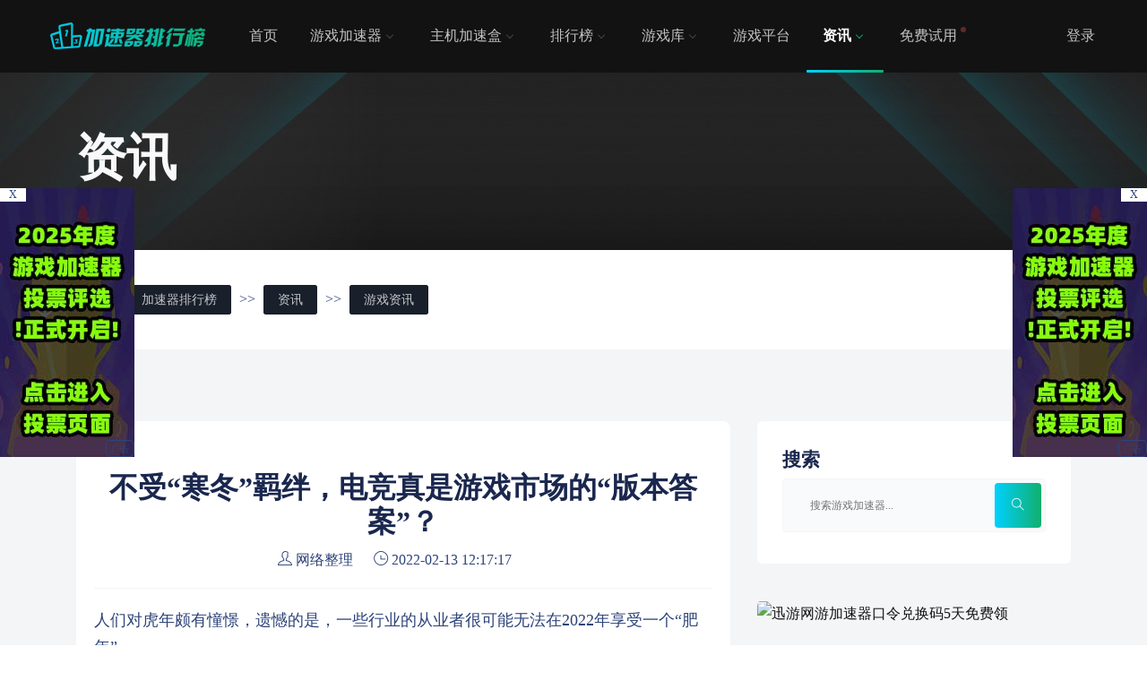

--- FILE ---
content_type: text/html; charset=utf-8
request_url: https://www.kayuwang.com/yxzx/296.html
body_size: 19794
content:
<!DOCTYPE html>
<html lang="zh-CN">
 <head>
  <meta charset="utf-8">
  <meta name="viewport" content="width=device-width,initial-scale=1.0,maximum-scale=1.0,user-scalable=0"/>
  <meta name="applicable-device" content="pc,mobile">
  <title>不受“寒冬”羁绊，电竞真是游戏市场的“版本答案”？ - 加速器排行榜</title>
  <meta name="keywords" content="不受“寒冬”羁绊，电竞真是游戏市场的“版本答案”？">
  <meta name="description" content="人们对虎年颇有憧憬，遗憾的是，一些行业的从业者很可能无法在2022年享受一个“肥年”。游戏行业，就是其中之一。2021年对全球游戏市场而言是“沉默”的一年，期间没有出现具有全球影响力的爆款游戏作品，而那些备受期待的IP续作或者全新IP大作也不约而同地选择跳过了这一年，以至于2022年拿下了2021 TGA年度游戏奖项的动作">
  <link href="https://kayuwang.oss-cn-nanjing.aliyuncs.com/css/plugins.css" rel="stylesheet" />
  <link href="https://kayuwang.oss-cn-nanjing.aliyuncs.com/css/styles.css" rel="stylesheet" />
 </head>
 <body id="yxzx" class="blue-skin nbg">

   <!-- ============================================================== -->
   <!-- Top header -->
   <!-- ============================================================== -->
   <!-- Start Navigation -->
      <!-- Top 头部 -->
   <!-- ============================================================== -->
   <!-- Start 导航 -->
   <div class="header header-light">
    <div class="">
     <div class="">
      <div class="col-lg-12 col-md-12 col-sm-12">
       <nav id="navigation" class="navigation navigation-landscape">
        <div class="nav-header">
         <a class="nav-brand" href="/"><img src="/images/logo.png" class="logo" alt="加速器排行榜" /></a>
         <div class="nav-toggle"></div>
        </div>
        <div class="nav-menus-wrapper">
         <ul class="nav-menu nav-menu-left">
			    <li ><a href="/">首页</a></li>
				
			    <li><a href="/jiasuqi/" target="_blank">游戏加速器<span class="submenu-indicator"></span></a>
				    
				        <ul class="nav-dropdown nav-submenu">
				        
				            <li><a href="/mfjsq/" target="_blank">免费游戏加速器</a></li>
				        
				            <li><a href="/sfjsq/" target="_blank">收费游戏加速器</a></li>
				        
				            <li><a href="/hgjsq/" target="_blank">回国加速器</a></li>
				        
				        </ul>
				    
				
			    <li><a href="/jiasuhe/" target="_blank">主机加速盒<span class="submenu-indicator"></span></a>
				    
				        <ul class="nav-dropdown nav-submenu">
				        
				            <li><a href="/xyjsh/" target="_blank">迅游加速盒</a></li>
				        
				            <li><a href="/wyuujsh/" target="_blank">网易uu加速盒</a></li>
				        
				            <li><a href="/qyljb/" target="_blank">奇游联机宝</a></li>
				        
				        </ul>
				    
				
			    <li><a href="/rank/" target="_blank">排行榜<span class="submenu-indicator"></span></a>
				    
				        <ul class="nav-dropdown nav-submenu">
				        
				            <li><a href="/yxjsqphb/" target="_blank">游戏加速器排行榜</a></li>
				        
				            <li><a href="/wyjsqphb/" target="_blank">网游加速器排行榜</a></li>
				        
				            <li><a href="/syjsqphb/" target="_blank">手游加速器排行榜</a></li>
				        
				            <li><a href="/wbjsqphb/" target="_blank">网吧加速器排行榜</a></li>
				        
				            <li><a href="/year-rank/" target="_blank">年度加速器排行榜</a></li>
				        
				        </ul>
				    
				
			    <li><a href="/game/" target="_blank">游戏库<span class="submenu-indicator"></span></a>
				    
				        <ul class="nav-dropdown nav-submenu">
				        
				            <li><a href="/duanyou/" target="_blank">端游库</a></li>
				        
				            <li><a href="/shouyou/" target="_blank">手游库</a></li>
				        
				            <li><a href="/wangyou/" target="_blank">网游库</a></li>
				        
				        </ul>
				    
				
			    <li><a href="/yxpt/" target="_blank">游戏平台</a>
				    
				
			    <li class="active"><a href="/article/" target="_blank">资讯<span class="submenu-indicator"></span></a>
				    
				        <ul class="nav-dropdown nav-submenu">
				        
				            <li><a href="/jsqzx/" target="_blank">游戏加速器资讯</a></li>
				        
				            <li><a href="/yxzx/" target="_blank">游戏资讯</a></li>
				        
				            <li><a href="/freegame/" target="_blank">喜加一</a></li>
				        
				        </ul>
				    
				
			    <li><a href="/test/" target="_blank">免费试用</a>
				    
				
				</li>
         </ul> 
         <ul class="nav-menu nav-menu-social align-to-right"> 
           
		     	
				
				
					<li class=""><a href="#" data-target="#login" data-toggle="modal" >登录</a></li> 
				
		      
         </ul> 
        </div> 
       </nav> 
      </div> 
     </div> 
    </div> 
   </div> 
   <!-- End 导航 --> 
   <div class="clearfix"></div> 
   <!-- ============================================================== --> 
   <!-- Top 头部  --> 
   </div> 
   <!-- End Navigation --> 
   <div class="clearfix"></div> 
   <!-- ============================================================== --> 
   <!-- Top header  --> 
   <!-- ============================================================== --> 
   <!-- ============================ Dashboard Header Start================================== --> 
   <div class="_agt_dash dark" style="background:#121212 url(https://kayuwang.oss-cn-nanjing.aliyuncs.com/images/tag-light.jpg) no-repeat;"> 
    <div class="container"> 
     <div class="row"> 
      <div class="col-lg-12 col-md-12 col-sm-12"> 
       <div class="_capt9oi"> 
        <h1 class="text-light">资讯</h1> 
       </div> 
      </div> 
     </div> 
    </div> 
   </div> 
   <!-- ========================== Dashboard Header header ============================= --> 
   <section class="jsq-select"> 
      <div class="container"> 
        <div class="jsq-select-1">
    <span>位置：</span>
    <a href="/">加速器排行榜</a> >> <a href="/article/">资讯</a> >> <a href="/yxzx/">游戏资讯</a></div>

      </div>
   </section>
   <!-- ============================ Blog Detail Elements Start ==================================== --> 
   <section class="gray-light">
        <div class="container">
          <div class="row">
          
            <!-- Blog Detail -->
            <div class="col-lg-8 col-md-12 col-sm-12 col-12">
              <div class="blog-details single-post-item format-standard">
                <div class="post-details">
                
                  <!--<div class="post-featured-img">-->
                  <!--  <img class="img-fluid" src="/static/upload/image/20220213/1644726282178333.jpg" alt="不受“寒冬”羁绊，电竞真是游戏市场的“版本答案”？">-->
                  <!--</div>-->
                  
                  <div class="post-top-meta">
                  <h2 class="post-title">不受“寒冬”羁绊，电竞真是游戏市场的“版本答案”？</h2>
                    <ul class="meta-comment-tag">
                      <li><span class="icons"><i class="ti-user"></i></span>  网络整理</li>
                      
                      <!--<li><span class="icons"><i class="ti-bar-chart"></i></span>  877</li>-->
                      <!--<li><span class="icons"><i class="ti-thumb-up"></i></span>  2</li>-->
                      <li><span class="icons"><i class="ti-time"></i></span>  2022-02-13 12:17:17</li>
                    </ul>
                  </div>
                  
                  <div class="post-content"><p style="text-align: left;">人们对虎年颇有憧憬，遗憾的是，一些行业的从业者很可能无法在2022年享受一个“肥年”。</p><p style="text-align: left;">游戏行业，就是其中之一。</p><p style="text-align: left;">2021年对全球游戏市场而言是“沉默”的一年，期间没有出现具有全球影响力的爆款游戏作品，而那些备受期待的IP续作或者全新IP大作也不约而同地选择跳过了这一年，以至于2022年拿下了2021 TGA年度游戏奖项的动作冒险游戏《<a href="https://www.kayuwang.com/game/2838.html">双人成行</a>》被不少玩家质疑难承其重。</p><p style="text-align: left;">当然，被称为“游戏届奥斯卡”的TGA年度游戏不能服众，只是对2021年游戏市场窘境的一个侧写，更加令人沮丧的是，是来自实实在在的数据的打击。</p><p style="text-align: left;">以国内市场为例。在去年12月16日举办的2021年度中国游戏产业年会上，《2021年中国游戏产业报告》正式发布，而报告数据显示，2021年中国游戏市场实际销售收入为2965.13亿元，同比增6.4%，增速较2020年下降了近15个百分点；国内游戏用户规模6.66亿人，同比增长0.22%，明显陷入停滞。</p><p style="text-align: left;">对于这份不太令人满意的答卷，有部分观点将其归结于国内日益收紧的监管政策，也有观点认为其与游戏版号自2021年7月起停发至今一事不无关系，但总而言之，在从业者看来，在之后的一段时间里，游戏市场“寒冬再临”的情况似乎已无法避免。</p><p style="text-align: left;">不过，这种悲观情绪并没有覆盖游戏市场的所有领域。</p><p style="text-align:center"><img src="/static/upload/image/20220213/1644726282178333.jpg" title="不受“寒冬”羁绊，电竞真是游戏市场的“版本答案”？" alt="不受“寒冬”羁绊，电竞真是游戏市场的“版本答案”？" width="661" height="425" style="width: 661px; height: 425px;"/></p><p style="text-align: left;">在冬奥会浓厚的竞技气氛的影响下，游戏赛道中的一支也蠢蠢欲动，希望在新的一年进一步释放自身潜能——这一位不受寒冬波及的选手，便是在去年宣布正式入选杭州亚运会的电子竞技。</p><p style="text-align: left;">同根不同命：游戏进寒冬，电竞进亚运</p><p style="text-align: left;">就像前文提及的那样，2021年游戏市场是相对沉默的一年，但与之相对的，电竞圈却迎来了非比寻常的热潮。在这一年里，中国LPL赛区战队EDG在不被粉丝看好的情况下，一路挺进<a href="https://www.kayuwang.com/duanyou/219.html">英雄联盟</a>S11总决赛，并成功击败了上一届的卫冕冠军DK战队，拿下了队史第一个S赛冠军。</p><p style="text-align: left;">中国电竞战队夺得世界冠军的消息，很快便经由年轻且富有创造力的电竞粉丝之手传遍了整个互联网，相关的讨论、表情包、恶搞视频在各种社交媒体上引发了病毒式的狂欢盛宴，微博上“EDG夺冠”的话题阅读量甚至突破了20亿。</p><p style="text-align: left;">当然，这阵狂欢发展到后期，也出现了一些不太理智的声音。但无论如何，这群精力旺盛的电竞粉丝们都成功让“电竞”二字再次出圈，并让所有人见识到了它对年轻一代的强大影响力。</p><p style="text-align: left;">根据《2021年中国游戏产业报告》统计，2021年，中国电子竞技游戏市场实际销售收入为1401.81亿元，用户规模达4.89亿人，已经成为游戏市场里不可忽视的一股势力。电子竞技凭借体育竞技之名，成功在2021年第四届中国国际进口博览会上，让8款电子游戏产品“登堂入室”、飞进了杭州亚运会正式竞赛项目的榜单。</p><p style="text-align: left;">入选杭州亚运会的电竞项目</p><p style="text-align: left;">如今，再看游戏产业和电竞产业，两者可以说已是“同根不同命”。回顾过去，在同样的2021年里，游戏产业遇上了“未成年人每周只能玩3小时”的最严游戏防沉迷规定，撞上了版号停发的困境，数重压力之下，有超过1.4 万家游戏公司倒闭，不安与悲观的情绪在赛道之中蔓延；而反观电竞行业，在后疫情时代持续的背景下，传统体育竞技项目受到冲击，让电竞产业得到了新的机遇，上海、北京、广州、成都等多地都出台了促进、扶持电竞产业的相关规定，对于相关企业、人才提供了丰厚的补助和奖励，整个赛道蒸蒸日上，令人振奋。</p><p style="text-align: left;">有了良好的政策环境以及国内玩家氛围的支持，电竞市场可谓动力充沛，而拥有了比现阶段的游戏市场更为广阔的想象空间的电竞产业，就像是淘金潮时期的美国西部，让无数企业们在进一步推进电竞商业化进程中获利一事心痒难耐。</p><p style="text-align: left;">更多元的变现方式，更多元的赞助商</p><p style="text-align: left;">电竞项目作为游戏产品，最直接的方式自然是通过游戏的各种付费内容盈利，换句话说，想要参与如火如荼的电竞产业，最简单粗暴的方法就是做一款游戏，然后把它送进奥运会。</p><p style="text-align: left;">不过，电竞项目对游戏产品的玩法、观赏性、平衡性等多个方面都有着严格的要求，需要相当高的开发成本和持续运营成本，并不能通过简单的“换皮”取巧，达到一本万利的效果。当下放眼全球，游戏产品的质量和玩法都在不断提升，但即便如此，那些有资格被选入奥运会运动项目的游戏也是屈指可数。</p><p style="text-align: left;">因此，除了腾讯、网易这类实力雄厚的头部开发商以外，对电竞产业感兴趣的企业，通常很少会去考虑从“做电竞游戏”这个角度切入赛道，而是从战队的运营、赛事的举办等方面分到一杯羹。</p><p style="text-align: left;">投资组建电竞战队大概是最热门的变现手段之一。它的准入门槛相对较低，并且除了外设之外，电竞战队所需要的各种花销在大体上和传统体育俱乐部其实并没有特别大的出入，因此就算所有者过去并没有游戏产业从业经验也可以简单地用钱堆出一支队伍来。</p><p style="text-align: left;">比如乍一听和电竞八竿子打不着的知名艺人周杰伦，就曾在2016年组建了自己的电竞俱乐部JTeam，而俱乐部旗下《<a href="https://www.kayuwang.com/duanyou/259.html">永劫无间</a>》分部战队还在今年1月16日取得了《永劫无间》世界冠军赛总决赛的桂冠。</p><p style="text-align: left;">周杰伦组建自家的电竞战队</p><p style="text-align: left;">当然，电竞战队在赛场上的表现有波动实属常态，如果仅靠赛事奖金想要挣个盆满钵满，有相当的难度。好在，电竞战队有相当多的方法可以“养活”自己，比如说——直播。</p><p style="text-align: left;">在国内电竞概念发展初期，正好也是直播行业兴起的时期，而彼时的直播平台也正在探寻比真人聊天互动以外更具吸引力直播内容，并在机缘巧合之下发掘到了游戏直播这个领域，而随后的事情大家都知道了——游戏直播在吸引观众并维持留存方面取得了相当不错的效果，甚至逐渐成为直播平台的内容主力，并催生了斗鱼、战旗、虎牙等等一众专以游戏直播为卖点的直播平台。</p><p style="text-align: left;">有了直播平台这个新的渠道，电竞选手也可以像游戏主播一样通过直播赚取粉丝打赏，而拥有一定粉丝规模后，他们的直播间还能成为优质的广告位，通过接取商业广告实现变现。</p><p style="text-align: left;">而随着电竞热度继续升温，对于年轻一代消费者的影响力不断提升，广告赞助也就慢慢成为了电竞战队的重要收入来源。</p><p style="text-align: left;">根据腾讯电竞2021年发布的《2021版中国电竞运动行业发展报告》数据显示，在中国电竞用户中，24岁及以下的用户占比达29.9%，25岁至34岁的用户占比达到38.3%。这些年轻的电竞用户中有很大部分是正在接过消费主义大旗的Z世代，他们的喜好和习惯正在潜移默化地改变着国内消费市场，而接近电竞，也就成了各行各业讨好年轻人的一记妙招。</p><p style="text-align: left;">于是乎，我们能看到，从与游戏还能挂上钩的各种外设产品品牌，到手机品牌、服饰品牌、汽车品牌，再到肯德基这种“完全对不上画风”的餐饮品牌，都纷纷开始选择拥抱电竞，赞助赛事、战队，或者出售一些联名产品，想尽一切办法在电竞活动之中给年轻用户“混混脸熟”。</p><p style="text-align: left;">至于这样的手段究竟能取得多少效果，暂时还没有详细的数据可供参考。但回看最近几年，肯德基老爷爷通过赞助电竞战队和赛事频繁在各种比赛中刷足存在感，甚至造出了不少网络热梗登上热搜的情况，赞助电竞所能获取的流量收益理应不会比其他营销方式逊色多少。</p><p style="text-align: left;">用户增长陷入停滞，电竞果真值得市场乐观？</p><p style="text-align: left;">正如前文提到的那样，入亚之后，电竞的地位得到了进一步的认可，国内政策也会继续倾向扶持其发展，整个产业会处于一个相对舒适的发展环境之中，有利于其整体生态进一步发展完善，使其靠近甚至超过部分传统体育项目。眼前充满希望的光景使得2022年也被从业者们视作了电竞产业发展的新起点。</p><p style="text-align: left;">不过，虽然令从业者们感到乐观的理由非常明显，也很有说服力，但同样，有许多隐患也同样不容忽视。</p><p style="text-align: left;">电竞行业存在什么隐患？</p><p style="text-align: left;">事实上，抛开各种利好事件，仅从数据上来看，在刚刚过去的2021年里，电竞和整个大游戏市场一样，同样陷入了步伐停止的窘境。</p><p style="text-align: left;">根据《2021年中国游戏产业报告》报告显示，2021年，中国电子竞技游戏市场实际销售收入同比增长2.65%；2021年，中国电子竞技游戏用户规模同比增长0.27%。</p><p style="text-align: left;">如果说游戏市场是遭遇“游戏荒”、“版号寒冬”以及各项政策的多重打击之下才导致成绩不佳，那么明明刚刚入了亚，又成功通过EDG夺冠再次破了圈的电竞产业，却也没能拿出好的成绩，这就不禁会让人心底泛起一些不好的预感了。</p><p style="text-align: left;">入亚为自己正名、夺冠为国争光出圈固然是事实，但在这背后，正处在成长之中的电子竞技仍有不少问题有待解决，这一点却是常常被沉浸在乐观情绪之中的人们所容易忽略的。</p><p style="text-align: left;">虽然成功入亚，但电子竞技与传统体育竞技相比，实在是过于青涩，且不提它自身的生态还远不够健全成熟、还在不断探寻商业化可能性，单从作为竞赛项目的游戏产品来讲，就带着明显的雷区。</p><p style="text-align: left;">电竞项目的本质是游戏产品，而与传统体育项目的版权并不归属某家公司的情况不同，这些电竞游戏产品是明确属于特定公司的，这便给电竞赛事的发展蒙上了不小的不确定性。电竞游戏公司为了持续运营游戏项目，必须持续进行游戏内容的更新，而随着一个个“补丁”打到游戏本体上，游戏玩法和机制也一直在进行着改变。这一点在当下最为火爆的电竞游戏类型——MOBA类游戏上表现最为突出。以《英雄联盟》为例，游戏美服在2009年10月上线时，一共有40位可操作角色（即“英雄”），而到了2022年1月，这个数字变成了158。此外，游戏内的各种野怪、地形的设计在这十余年间也发生了多次更改。</p><p style="text-align: left;">《英雄联盟》今年1月公布了第158位英雄</p><p style="text-align: left;">而随着游戏持续不断地更新内容，无形之中加剧了玩家的学习成本，提高了对游戏感兴趣的路人参与其中的门槛，而数量庞大的游戏角色与复杂多样的机制混杂在一起上演的赛事表演，也会散发出“生人勿近”的高冷气息，让非游戏玩家群体看到电竞比赛项目后一头问号，最后无奈离开，这无疑会给电竞项目的推广增添不小难度。</p><p style="text-align: left;">并且，如果只是单纯堆高了学习成本还算“理想情况”，许多电竞游戏产品往往会在更新的过程中遭遇平衡性问题，如果不能妥善处理，就会引发游戏阵容/配置固化、体验下降、玩家流失、口碑一落千丈等一系列负面情况，最终使得游戏寿命走到尽头。</p><p style="text-align: left;">这一点在团队射击游戏《<a href="https://www.kayuwang.com/game/1456.html">守望先锋</a>》身上就有所体现。这款游戏在2016年5月上线之后，凭借出彩的人设和精美的建模，迅速火爆全球，轻松摘得当年的TGA年度最佳游戏奖项。然而，游戏在后续的运营和更新之中，开始陆续出现了一些凭一己之力便能影响整局游戏走向的强力英雄，使得游戏的平衡性被破坏，而对于已有角色略显唐的修改或者削弱更是激起了大量玩家的不满，玩家“弃坑潮”一波接着一波。</p><p style="text-align: left;">而如今，虽然《守望先锋》仍在运营，昔日轰动全球的热度和影响力早已不再，令人唏嘘。</p><p style="text-align: left;">当然，市面上也不乏《CS:GO》这样核心玩法（FPS）相对固定的电竞游戏，但显然并不是所有玩法都能经得起这样的考验，像是MOBA、TCG（集换式卡牌游戏）、FTG（格斗游戏）一类热门的电竞玩法，不断增加会改变游戏机制和玩法的内容几乎是不可避免的事情，而在漫长的运营更新中，失手“跌落神坛”自然也是在所难免。</p><p style="text-align: left;">不同于传统体育项目，电竞游戏如果开始停止更新，那么基本就意味着“死亡”。</p><p style="text-align: left;">那么，全球最火热的电竞游戏《英雄联盟》如今已经达到了13年的“高寿”，它余下的寿命究竟还能有多长呢？10年？还是5年？恐怕即便是还在游玩游戏的玩家，也很难给出一个乐观的答案。</p><p style="text-align: left;">当然，没有意外事件发生的情况下，游戏不会突然“暴毙”，但在它走向死亡的过程之中，它的热度、影响力、商业价值可能会不断衰减。</p><p style="text-align: left;">而当《英雄联盟》开始因为高筑的英雄数量、装备机制等原因使得玩家群体固化，甚至因为不当的更新损害了平衡性时，当下这个由《英雄联盟》做主力推动的电竞市场必然需要找到下一个替代品避免损失。但事实是，在过去近13年间，出现了那么多新的、被冠以“电竞”头衔的游戏产品，都没能有一个能够与之比肩，而在未来，也很可能并没有游戏产品能复制《英雄联盟》的成功。</p><p style="text-align: left;">这些令人焦虑的问题一直存在，但是显然，忙于从推动电竞商业化进程中分一杯羹的企业们，并没有给予这些问题足够的关注。</p><p style="text-align: left;">但显然，如果不能解决这些问题，那么被电竞产业侥幸逃脱的“寒冬”要再次追上它，就只是时间问题了。</p><p><br/></p>
                  
                  <p>TAG：</p>
                  
                  </div>
                  <!--<div class="post-zan"><a href="javascript:void(0);" class="zan fr"><span>赞</span>(<span id="likes-num">2</span>)<span class="tac click-tip">您已点赞！</span></a></div>-->
                  <hr />
                  <p>免责声明：此文版权归原作者所有，加速器排行榜转载此文仅供学习参考之用，内容不代表本站立场，禁止用于商业用途，如有异议，请发函至jsqphb@163.com联系。</p>
                  <div class="post-prelink">
                    <p>上一篇：<a href="/yxzx/295.html"><span>《孔雀拔毛大赛》：一款被新闻带火的小游戏</span></a></p>
                    <p>下一篇：<a href="/yxzx/297.html"><span>电竞游戏研发和硬件设备**优势</span></a></p>

                  </div>

  
                  
                  
                </div>
              </div>
              <!--ad1-->
              <div class="jsqphb-ad ad-1">
                  
                    <a rel="nofollow" href="https://www.kayuwang.com/jsqzx/974.html" target="_blank"><img src="/static/upload/image/20220312/1647077124576123.jpg" alt="雷神网游加速器主播口令免费领"></a>
                
              </div>
               <!-- Blog Comment -->
              <div class="blog-details single-post-item format-standard">
              
<div class="">
	<div class="">
		<h4>发表评论</h4>
		<form class="my-4" onsubmit="return submitcomment(this);" data-action="/comment/add/?contentid=296" >
		        <div class="form-group">
		            <textarea name="comment" id="comment" class="form-control" placeholder="请输入评论内容"></textarea>
		        </div>
		        
		        
		        <div class="form-group">
		            <div class="row">
		                <div class="col-6 col-md-3">
		                    <input type="text" name="checkcode" required id="checkcode" class="form-control" placeholder="请输入验证码">
		                </div>
		                <div class="col-6 col-md-3">
		                    <img img="点击刷新验证码" title="点击刷新" alt="点击刷新验证码" class="codeimg"  style="height:33px;" src="/core/code.php" onclick="this.src='/core/code.php?'+Math.round(Math.random()*10);" />
		                </div>
		                <button type="submit" class="btn btn-info col-6 col-md-3">提交评论</button>
		            </div>
		          
		        </div>
		        
		        
		        
		    </form>
		    
		    
		    <h4>评论记录：</h4>
		      <a name="comment"></a>
		     
		  
		  <!-- 分页 -->
			
			   	<div class="text-center my-5 text-secondary">未查询到任何数据！</div>
			
	</div>
</div>

<!-- 评论回复弹框 -->
<div class="modal" tabindex="-1" role="dialog" id="reply">
  <div class="modal-dialog">
    <div class="modal-content">
    
      <div class="modal-header">
        <h5 class="modal-title">回复评论：</h5>
        <button type="button" class="close" data-dismiss="modal" aria-label="Close">
          <span aria-hidden="true">&times;</span>
        </button>
      </div>
      
      <form  onsubmit="return submitcomment(this);" data-action=""  id="replyform">
	      <div class="modal-body">
		         <div class="form-group">
		             <textarea name="comment" id="comment" class="form-control" placeholder="请输入评论内容"></textarea>
		         </div>
		         
		         <div class="form-group">
		             <div class="row">
		                 <div class="col-6">
		                     <input type="text" name="checkcode" required id="checkcode" class="form-control" placeholder="请输入验证码">
		                 </div>
		                 <div class="col-6">
		                     <img  img="点击刷新验证码" title="点击刷新" alt="点击刷新验证码" class="codeimg" style="height:33px;" src="/core/code.php" onclick="this.src='/core/code.php?'+Math.round(Math.random()*10);" />
		                 </div>
		             </div>
		         </div>
		         
	      </div>
	      <div class="modal-footer">
	        <button type="button" class="btn btn-secondary" data-dismiss="modal">关闭</button>
	        <button type="submit" class="btn btn-info">提交评论</button>
	      </div>
       </form>
    </div>
  </div>
</div>








                
                
              </div>
              <!--ad1-->
              <div class="jsqphb-ad ad-1">
                  
                    <a rel="nofollow" href="https://www.kayuwang.com/jsqzx/1684.html" target="_blank"><img src="/static/upload/image/20230701/1688215003278201.jpg" alt="ak免费加速器兑换码88小时"></a>
                
              </div>
              <!-- Author Detail -->
              <div class="blog-details single-post-item format-standard">
                <h4 class="title">更新资讯</h4>
                <div class="posts-list-visits">
                  <ul>
                    
    <li><a href="/jsqzx/1846.html">奇游加速器兑换码免费领-奇游72H加速时长体验卡</a></li>

    <li><a href="/jsqzx/1684.html">AK加速器兑换码66小时CDK免费领-AK加速器免费试用</a></li>

    <li><a href="/jsqzx/3904.html">ZZ加速器口令兑换码免费领-66小时加速时长体验卡</a></li>

    <li><a href="/jsqzx/3362.html">迅游加速器口令码免费领-迅游五天加速时长补给卡</a></li>


    <li><a href="/article/4780.html">2026年迅游加速器口令码汇总及兑换指南</a></li>

    <li><a href="/article/4779.html">2026年迅游加速器兑换码大全｜会员免费领取教程（亲测可用）</a></li>

    <li><a href="/article/4746.html">NN加速器最新兑换码免费领取指南，畅享游戏加速特权！</a></li>

    <li><a href="/article/4772.html">TT游戏加速器口令码免费领-TT语音开黑版30天加速时长</a></li>

    <li><a href="/article/4667.html">外星仔加速器兑换码CDK免费领-72小时会员加速时长口令</a></li>

    <li><a href="/article/4599.html">GI加速器兑换码CDK免费领-72小时会员加速时长口令</a></li>

    <li><a href="/article/4540.html">奇妙加速器兑换码CDK免费领-奇妙3天加速时长体验卡</a></li>

    <li><a href="/article/4343.html">迅闪加速器兑换码CDK免费领-迅闪加速器24小时体验卡</a></li>

                  </ul>
                </div>
                
              </div>
              
              <div class="blog-details single-post-item format-standard">
                <h4 class="title">推荐资讯</h4>
                <div class="posts-list-visits">
                  <ul>
                    
    <li><a href="/article/4587.html">网游加速器节点怎么选择比较好？</a></li>

    <li><a href="/article/4586.html">网游加速器充值按时计费和包月计费怎么选？</a></li>

    <li><a href="/jsqzx/3220.html">ak加速器新用户有免费时长吗？</a></li>

    <li><a href="/jsqzx/3433.html">游戏加速器多少延迟属于正常范围？</a></li>

    <li><a href="/jsqzx/1470.html">迅游网游加速器多少钱一个月</a></li>

    <li><a href="/jsqzx/42.html">玩手游有必要开加速器吗？</a></li>

    <li><a href="/jsqzx/2639.html">网游加速器哪个比较好用？</a></li>

    <li><a href="/jsqzx/2579.html">游戏加速器能解决卡顿吗？</a></li>

    <li><a href="/jsqzx/2578.html">按小时收费的游戏加速器有哪些？</a></li>

    <li><a href="/yxzx/2500.html">steam游戏加速器用哪个好一点？</a></li>

    <li><a href="/jsqzx/2087.html">什么加速器可以随时暂停时间？</a></li>

    <li><a href="/jsqzx/31.html">游戏加速器有什么用？</a></li>

                  </ul>
                </div>
                
              </div>
              
             
              
              
            </div>
            
            <!-- Single blog Grid -->
            <div class="col-lg-4 col-md-12 col-sm-12 col-12">
                
              <!-- Searchbard -->
              <div class="single-widgets widget_search">
                <h4 class="title">搜索</h4>
                <form action="/search/" method="get" class="sidebar-search-form">
                  <input type="search" name="keyword" placeholder="搜索游戏加速器..." required>
                  <input type="hidden" name="scode" value="5" >
                  <button type="submit"><i class="ti-search"></i></button>
                </form>
              </div>
              <!--ad1-->
              <div class="jsqphb-ad ad-1">
                  
                    <a rel="nofollow" href="https://www.kayuwang.com/jsqzx/3362.html" target="_blank"><img src="/static/upload/image/20230701/1688213670900964.jpg" alt="迅游网游加速器口令兑换码5天免费领"></a>
                
              </div>
<!--ad1-->
              <div class="jsqphb-ad ad-1">
                  
                    <a rel="nofollow" href="https://www.kayuwang.com/article/4396.html" target="_blank"><img src="/static/upload/image/20231023/1698029522283920.jpg" alt="古怪加速器可暂停20小时免费领取"></a>
                
              </div>
              <!--ad1-->
              <div class="jsqphb-ad ad-1">
                  
                    <a rel="nofollow" href="https://www.kayuwang.com/jsqzx/1817.html" target="_blank"><img src="/static/upload/image/20221109/1667960954698274.jpg" alt="奇妙免费加速器主播口令3天"></a>
                
              </div>
              <!--ad1-->
              <div class="jsqphb-ad ad-1">
                  
                    <a rel="nofollow" href="https://www.kayuwang.com/jsqzx/3800.html" target="_blank"><img src="/static/upload/image/20230728/1690551750544082.jpg" alt="海豚免费加速器5天卡CDK加速时长"></a>
                
              </div>
              <!-- Author -->
              <div class="single-widgets widget_jiasuqi">
                <h4 class="title">推荐加速器</h4>
                
                <div class="premium_uyhau">
                  <div class="urip_widget_avater">
                    <a href="/jiasuqi/24.html"><img src="/static/upload/image/20220505/1651752410698518.jpg" class="img-fluid circle" alt="迅游网游加速器"></a>
                  </div>
                  <div class="widget_avater_124">
                    <h4 class="avater_name_214"><a href="/jiasuqi/24.html">迅游网游加速器</a></h4>
                    <span>给热爱，加个速</span>
                  </div>
                </div>
                
                <div class="premium_uyhau">
                  <div class="urip_widget_avater">
                    <a href="/jiasuqi/18.html"><img src="/static/upload/image/20211017/1634468301137498.jpg" class="img-fluid circle" alt="雷神加速器"></a>
                  </div>
                  <div class="widget_avater_124">
                    <h4 class="avater_name_214"><a href="/jiasuqi/18.html">雷神加速器</a></h4>
                    <span>按秒计费 随时暂停</span>
                  </div>
                </div>
                
                <div class="premium_uyhau">
                  <div class="urip_widget_avater">
                    <a href="/jiasuqi/44.html"><img src="/static/upload/image/20230607/1686131888729874.jpg" class="img-fluid circle" alt="biubiu加速器"></a>
                  </div>
                  <div class="widget_avater_124">
                    <h4 class="avater_name_214"><a href="/jiasuqi/44.html">biubiu加速器</a></h4>
                    <span>职业选手都在用</span>
                  </div>
                </div>
                
                <div class="premium_uyhau">
                  <div class="urip_widget_avater">
                    <a href="/jiasuqi/4768.html"><img src="/static/upload/image/20250715/1752560454526609.png" class="img-fluid circle" alt="给梨加速器"></a>
                  </div>
                  <div class="widget_avater_124">
                    <h4 class="avater_name_214"><a href="/jiasuqi/4768.html">给梨加速器</a></h4>
                    <span>终身VIP 免费加速</span>
                  </div>
                </div>
                
                <div class="premium_uyhau">
                  <div class="urip_widget_avater">
                    <a href="/jiasuqi/108.html"><img src="/static/upload/image/20250104/1735960328949249.png" class="img-fluid circle" alt="迅雷加速器"></a>
                  </div>
                  <div class="widget_avater_124">
                    <h4 class="avater_name_214"><a href="/jiasuqi/108.html">迅雷加速器</a></h4>
                    <span>海量游戏 超长免费</span>
                  </div>
                </div>
                
                <div class="premium_uyhau">
                  <div class="urip_widget_avater">
                    <a href="/jiasuqi/4429.html"><img src="/static/upload/image/20240307/1709777861629462.jpg" class="img-fluid circle" alt="外星仔加速器"></a>
                  </div>
                  <div class="widget_avater_124">
                    <h4 class="avater_name_214"><a href="/jiasuqi/4429.html">外星仔加速器</a></h4>
                    <span>可暂停 长期免费</span>
                  </div>
                </div>
                
                <div class="premium_uyhau">
                  <div class="urip_widget_avater">
                    <a href="/jiasuqi/94.html"><img src="/static/upload/image/20211210/1639146187200602.jpg" class="img-fluid circle" alt="Golink加速器"></a>
                  </div>
                  <div class="widget_avater_124">
                    <h4 class="avater_name_214"><a href="/jiasuqi/94.html">Golink加速器</a></h4>
                    <span>一键加速 海量游戏</span>
                  </div>
                </div>
                
                <div class="premium_uyhau">
                  <div class="urip_widget_avater">
                    <a href="/jiasuqi/4367.html"><img src="/static/upload/image/20230908/1694177264252240.jpg" class="img-fluid circle" alt="古怪加速器"></a>
                  </div>
                  <div class="widget_avater_124">
                    <h4 class="avater_name_214"><a href="/jiasuqi/4367.html">古怪加速器</a></h4>
                    <span>可暂停，真加速</span>
                  </div>
                </div>
                
                <div class="premium_uyhau">
                  <div class="urip_widget_avater">
                    <a href="/jiasuqi/80.html"><img src="/static/upload/image/20211209/1639050918563667.jpg" class="img-fluid circle" alt="小黑盒加速器"></a>
                  </div>
                  <div class="widget_avater_124">
                    <h4 class="avater_name_214"><a href="/jiasuqi/80.html">小黑盒加速器</a></h4>
                    <span>全球专线加速</span>
                  </div>
                </div>
                
                <div class="premium_uyhau">
                  <div class="urip_widget_avater">
                    <a href="/jiasuqi/179.html"><img src="/static/upload/image/20240507/1715089628437308.jpg" class="img-fluid circle" alt="AK加速器"></a>
                  </div>
                  <div class="widget_avater_124">
                    <h4 class="avater_name_214"><a href="/jiasuqi/179.html">AK加速器</a></h4>
                    <span>每天14小时超长免费</span>
                  </div>
                </div>
                


              </div>
              
<!--ad1-->
              <div class="jsqphb-ad ad-1">
                  
                    <a rel="nofollow" href="https://www.kayuwang.com/jsqzx/1846.html" target="_blank"><img src="/static/upload/image/20231212/1702390125474132.jpg" alt="奇游免费加速器72H加速时长"></a>
                
              </div>
              <!-- Categories -->
              <div class="single-widgets widget_category">
                <h4 class="title">加速器排行榜</h4>
                <ul>
                
                  <li><a href="/yxjsqphb/">游戏加速器排行榜 <span>20</span></a></li>
                  
                  <li><a href="/wyjsqphb/">网游加速器排行榜 <span>15</span></a></li>
                  
                  <li><a href="/syjsqphb/">手游加速器排行榜 <span>15</span></a></li>
                  
                  <li><a href="/wbjsqphb/">网吧加速器排行榜 <span>9</span></a></li>
                  
                  <li><a href="/year-rank/">年度加速器排行榜 <span>0</span></a></li>
                  
                
                </ul>
              </div>
              
              <!--推荐游戏-->
              <div class="single-widgets widget_jiasuqi">
                <h4 class="title">推荐游戏</h4>
                
                <div class="premium_uyhau">
                  <div class="urip_widget_avater">
                    <a href="/shouyou/87.html"><img src="/static/upload/image/20230814/1691995024353988.jpg" class="img-fluid circle" alt="绝地求生"></a>
                  </div>
                  <div class="widget_avater_124">
                    <h4 class="avater_name_214"><a href="/shouyou/87.html">绝地求生</a></h4>
                    <span>绝地求生:刺激战场</span>
                  </div>
                </div>
                
                <div class="premium_uyhau">
                  <div class="urip_widget_avater">
                    <a href="/duanyou/258.html"><img src="/static/upload/image/20230814/1691994549994674.jpg" class="img-fluid circle" alt="Apex英雄"></a>
                  </div>
                  <div class="widget_avater_124">
                    <h4 class="avater_name_214"><a href="/duanyou/258.html">Apex英雄</a></h4>
                    <span>战术竞技射击游戏</span>
                  </div>
                </div>
                
                <div class="premium_uyhau">
                  <div class="urip_widget_avater">
                    <a href="/duanyou/219.html"><img src="/static/upload/image/20220127/1643258719930478.jpg" class="img-fluid circle" alt="英雄联盟"></a>
                  </div>
                  <div class="widget_avater_124">
                    <h4 class="avater_name_214"><a href="/duanyou/219.html">英雄联盟</a></h4>
                    <span>MOBA类英雄对战网游</span>
                  </div>
                </div>
                
                <div class="premium_uyhau">
                  <div class="urip_widget_avater">
                    <a href="/duanyou/303.html"><img src="/static/upload/image/20220213/1644737526910993.jpg" class="img-fluid circle" alt="魔兽世界"></a>
                  </div>
                  <div class="widget_avater_124">
                    <h4 class="avater_name_214"><a href="/duanyou/303.html">魔兽世界</a></h4>
                    <span>角色扮演类动作网游</span>
                  </div>
                </div>
                
                <div class="premium_uyhau">
                  <div class="urip_widget_avater">
                    <a href="/game/4517.html"><img src="/static/upload/image/20240120/1705720768725169.jpg" class="img-fluid circle" alt="幻兽帕鲁"></a>
                  </div>
                  <div class="widget_avater_124">
                    <h4 class="avater_name_214"><a href="/game/4517.html">幻兽帕鲁</a></h4>
                    <span>开放世界生存游戏</span>
                  </div>
                </div>
                
                <div class="premium_uyhau">
                  <div class="urip_widget_avater">
                    <a href="/game/4031.html"><img src="/static/upload/image/20230814/1691994809162684.jpg" class="img-fluid circle" alt="反恐精英2"></a>
                  </div>
                  <div class="widget_avater_124">
                    <h4 class="avater_name_214"><a href="/game/4031.html">反恐精英2</a></h4>
                    <span>在线射击游戏</span>
                  </div>
                </div>
                
                <div class="premium_uyhau">
                  <div class="urip_widget_avater">
                    <a href="/game/3947.html"><img src="/static/upload/image/20230310/1678417879491522.png" class="img-fluid circle" alt="THE FINALS"></a>
                  </div>
                  <div class="widget_avater_124">
                    <h4 class="avater_name_214"><a href="/game/3947.html">THE FINALS</a></h4>
                    <span>快节奏团战FPS游戏</span>
                  </div>
                </div>
                
                <div class="premium_uyhau">
                  <div class="urip_widget_avater">
                    <a href="/game/2693.html"><img src="/static/upload/image/20220601/1654090305746271.jpg" class="img-fluid circle" alt="无畏契约"></a>
                  </div>
                  <div class="widget_avater_124">
                    <h4 class="avater_name_214"><a href="/game/2693.html">无畏契约</a></h4>
                    <span>第一人称射击游戏</span>
                  </div>
                </div>
                


              </div>
              <!-- Tags Cloud -->
              <div class="single-widgets widget_tags">
                <h4 class="title">热门标签</h4>
                <ul>
                    
                    <li><a href="/tag/%E6%B8%B8%E6%88%8F%E5%8A%A0%E9%80%9F%E5%99%A8%E7%99%BE%E5%AE%9D%E7%AE%B1">游戏加速器百宝箱</a></li>
                    
                    <li><a href="/tag/%E5%8A%A0%E9%80%9F%E5%99%A8%E5%A4%9A%E5%B0%91%E9%92%B1%E4%B8%80%E4%B8%AA%E6%9C%88">加速器多少钱一个月</a></li>
                    
                    <li><a href="/tag/%E6%B8%B8%E6%88%8F%E5%8A%A0%E9%80%9F%E5%99%A8%E5%93%AA%E4%B8%AA%E5%A5%BD">游戏加速器哪个好</a></li>
                    
                    <li><a href="/tag/%E5%96%B7%E5%B0%84%E6%88%98%E5%A3%AB3">喷射战士3</a></li>
                    
                    <li><a href="/tag/%E4%B8%BB%E6%9C%BA%E5%8A%A0%E9%80%9F">主机加速</a></li>
                    
                    <li><a href="/tag/%E5%8A%A0%E9%80%9F%E5%99%A8%E6%80%8E%E4%B9%88%E7%94%A8">加速器怎么用</a></li>
                    
                    <li><a href="/tag/%E7%BB%9D%E5%9C%B0%E6%B1%82%E7%94%9F">绝地求生</a></li>
                    
                    <li><a href="/tag/%E9%B9%85%E9%B8%AD%E6%9D%80">鹅鸭杀</a></li>
                    
                    <li><a href="/tag/%E7%BD%91%E6%B8%B8%E5%8A%A0%E9%80%9F%E5%99%A8%E5%8F%8C%E5%8D%81%E4%B8%80%E6%B4%BB%E5%8A%A8">网游加速器双十一活动</a></li>
                    
                    <li><a href="/tag/DNF%E6%89%8B%E6%B8%B8">DNF手游</a></li>
                    
                    <li><a href="/tag/Apex%E8%8B%B1%E9%9B%84">Apex英雄</a></li>
                    
                    <li><a href="/tag/%E6%B0%B8%E5%8A%AB%E6%97%A0%E9%97%B4">永劫无间</a></li>
                    
                    <li><a href="/tag/%E4%BD%BF%E5%91%BD%E5%8F%AC%E5%94%A4">使命召唤</a></li>
                    
                    <li><a href="/tag/%E5%8E%9F%E7%A5%9E">原神</a></li>
                    
                    <li><a href="/tag/%E9%87%8D%E7%94%9F%E7%BB%86%E8%83%9E">重生细胞</a></li>
                    
                    <li><a href="/tag/2024%E5%B9%B4%E7%BD%91%E6%B8%B8%E5%8A%A0%E9%80%9F%E5%99%A8618%E6%B4%BB%E5%8A%A8%E5%90%88%E9%9B%86">2024年网游加速器618活动合集</a></li>
                    
                    <li><a href="/tag/%E5%A4%B1%E8%90%BD%E7%9A%84%E6%96%B9%E8%88%9F">失落的方舟</a></li>
                    
                    <li><a href="/tag/%E8%BF%B7%E4%BD%A0%E4%B8%96%E7%95%8C">迷你世界</a></li>
                    
                    <li><a href="/tag/%E5%B9%BB%E5%A1%94">幻塔</a></li>
                    
                    <li><a href="/tag/%E6%97%A0%E7%A5%9E%E4%B9%8B%E7%95%8C">无神之界</a></li>
                    
                    <li><a href="/tag/%E6%97%A0%E6%82%94%E5%8D%8E%E5%A4%8F">无悔华夏</a></li>
                    
                    <li><a href="/tag/%E4%B8%80%E6%A2%A6%E6%B1%9F%E6%B9%96">一梦江湖</a></li>
                    
                    <li><a href="/tag/%E7%8E%8B%E7%89%8C%E7%AB%9E%E9%80%9F">王牌竞速</a></li>
                    
                    <li><a href="/tag/%E8%89%BE%E5%B0%94%E7%99%BB%E6%B3%95%E7%8E%AF">艾尔登法环</a></li>
                    
                    <li><a href="/tag/%E6%B7%B1%E7%A9%BA%E4%B9%8B%E7%9C%BC">深空之眼</a></li>
                    
                    <li><a href="/tag/%E6%98%8E%E6%97%A5%E4%B9%8B%E5%90%8E">明日之后</a></li>
                    
                    <li><a href="/tag/%E7%8E%8B%E8%80%85%E8%8D%A3%E8%80%80">王者荣耀</a></li>
                    
                    <li><a href="/tag/%E5%B0%91%E5%A5%B3%E5%89%8D%E7%BA%BF">少女前线</a></li>
                    
                    <li><a href="/tag/%E9%AD%94%E5%9F%9F">魔域</a></li>
                    
                    <li><a href="/tag/%E6%A2%A6%E5%B9%BB%E8%A5%BF%E6%B8%B8">梦幻西游</a></li>
                    
                    <li><a href="/tag/%E5%87%8C%E4%BA%91%E8%AF%BA">凌云诺</a></li>
                    
                    <li><a href="/tag/%E5%92%8C%E5%B9%B3%E7%B2%BE%E8%8B%B1">和平精英</a></li>
                    
                    <li><a href="/tag/%E6%B7%B7%E6%90%AD%E4%BF%AE%E4%BB%99">混搭修仙</a></li>
                    
                </ul>
              </div>
              
            </div>
            
          </div>
        </div>
      </section>
   <!-- ============================ Blog Detail Elements End ==================================== --> 


   <!-- =========================== 尾部 Start ========================================= --> 
   <footer class="dark-footer skin-dark-footer"> 
   <ul class="bg-bubbles">
                <li></li>
                <li></li>
                <li></li>
                <li></li>
                <li></li>
                <li></li>
                <li></li>
                <li></li>
                <li></li>
                <li></li>
            </ul>
    <div> 
     <div class="container"> 
      <div class="row"> 
       <div class="col-lg-4 col-md-6"> 
        <div class="footer-widget"> 
         <img src="/images/logo.png" class="img-fluid f-logo" width="120" alt="加速器排行榜" /> 
         <p>加速器排行榜提供2026十大免费加速器,游戏加速器,网游加速器,手游加速器,加速器排行榜,实时更新热门网游加速器活动资讯动态。以数千万用户海量的真实数据为基础,通过专业的数据挖掘方法,计算游戏加速器的热搜指数,旨在建立权威、全面、热门、时效的各类网游加速器排行榜,畅行网游加速时代。</p> 
         <ul class="footer-bottom-social">
			<li><a rel="nofollow" href="javascript:;"><img src="/images/bilibili.png" alt="b站-免费网游加速器" /></a></li>
			<li><a rel="nofollow" href="javascript:;"><img src="/images/douyin.png" alt="抖音-免费加速器" /></a></li>
			<li><a rel="nofollow" href="javascript:;"><img src="/images/weibo.png" alt="微博-免费游戏加速器" /></a></li>
			<li><a rel="nofollow" href="javascript:;"><img src="/images/tieba.png" alt="贴吧-免费加速器" /></a></li>
		</ul>
        </div> 
       </div> 

				
		
       <div class="col-lg-2 col-md-4 col-sm-6"> 
        <div class="footer-widget"> 
         <h4 class="widget-title">游戏加速器</h4> 
         <ul class="footer-menu"> 
          
          <li><a href="/mfjsq/">免费游戏加速器</a></li>
          
          <li><a href="/sfjsq/">收费游戏加速器</a></li>
          
          <li><a href="/hgjsq/">回国加速器</a></li>
          
         </ul> 
        </div> 
       </div> 
		
       <div class="col-lg-2 col-md-4 col-sm-6"> 
        <div class="footer-widget"> 
         <h4 class="widget-title">主机加速盒</h4> 
         <ul class="footer-menu"> 
          
          <li><a href="/xyjsh/">迅游加速盒</a></li>
          
          <li><a href="/wyuujsh/">网易uu加速盒</a></li>
          
          <li><a href="/qyljb/">奇游联机宝</a></li>
          
         </ul> 
        </div> 
       </div> 
		
       <div class="col-lg-2 col-md-4 col-sm-6"> 
        <div class="footer-widget"> 
         <h4 class="widget-title">排行榜</h4> 
         <ul class="footer-menu"> 
          
          <li><a href="/yxjsqphb/">游戏加速器排行榜</a></li>
          
          <li><a href="/wyjsqphb/">网游加速器排行榜</a></li>
          
          <li><a href="/syjsqphb/">手游加速器排行榜</a></li>
          
          <li><a href="/wbjsqphb/">网吧加速器排行榜</a></li>
          
          <li><a href="/year-rank/">年度加速器排行榜</a></li>
          
         </ul> 
        </div> 
       </div> 
		
       <div class="col-lg-2 col-md-4 col-sm-6"> 
        <div class="footer-widget"> 
         <h4 class="widget-title">游戏库</h4> 
         <ul class="footer-menu"> 
          
          <li><a href="/duanyou/">端游库</a></li>
          
          <li><a href="/shouyou/">手游库</a></li>
          
          <li><a href="/wangyou/">网游库</a></li>
          
         </ul> 
        </div> 
       </div> 
		
        <div class="col-lg-2 col-md-4 col-sm-6">
            <div class="footer-widget"> 
            <h4 class="widget-title">关注我们</h4>
            <img src="/images/wxgzh.jpg" alt="网游加速器排行榜微信公众号" />
            <p>微信公众号</p>
            </div> 
        </div> 

      </div> 
     </div> 
    </div> 
    <div class="footer-bottom"> 
     <div class="container"> 
      <div class="row align-items-center"> 
       <div class="col-lg-12 col-md-12 text-center"> 
       <p class="youlian">友情链接：<a href="https://www.kayuwang.com/" target="_blank">加速器排行</a><a href="https://www.kayuwang.com/" target="_blank">游戏加速器</a><a href="https://www.kayuwang.com/test/" target="_blank">加速器试用</a><a href="https://www.kayuwang.com/tag/%E5%8A%A0%E9%80%9F%E5%99%A8%E5%A4%9A%E5%B0%91%E9%92%B1%E4%B8%80%E4%B8%AA%E6%9C%88" target="_blank">加速器多少钱一个月</a><a href="https://www.kayuwang.com/tag/%E6%B8%B8%E6%88%8F%E5%8A%A0%E9%80%9F%E5%99%A8%E5%93%AA%E4%B8%AA%E5%A5%BD" target="_blank">游戏加速器哪个好</a><a href="https://www.kayuwang.com/tag/%E5%8A%A0%E9%80%9F%E5%99%A8%E6%80%8E%E4%B9%88%E7%94%A8" target="_blank">加速器怎么用</a><a href="https://www.kayuwang.com/wyjsqphb/" target="_blank">网游加速器</a><a href="https://www.kayuwang.com/mfjsq/" target="_blank">免费加速器</a><a href="https://www.kayuwang.com/freegame/" target="_blank">喜加一</a><a href="https://www.kayuwang.com/tag/%E6%B8%B8%E6%88%8F%E5%8A%A0%E9%80%9F%E5%99%A8%E7%99%BE%E5%AE%9D%E7%AE%B1" target="_blank">游戏加速器百宝箱</a></p>
        <p class="mb-0">声明：本站为非经营性网站，不接受任何商务合作，本站只推荐合规国服游戏加速器，体验卡为免费提供不收取任何费用！<br />软件下载版块：所有软件原自品牌厂商官方包，本站经过严格安装检测，不会有不安全信息，请大家放心使用！<br />本网站已取得合法著作权益，禁止复制、转载或镜像，侵权必究！<br /> 版权所有 网游加速器排行榜单服务工作室 <a rel="nofollow" href="https://beian.miit.gov.cn/" target="_blank">苏ICP备2023044465号-7</a> <a target="_blank" href="/sitemap.xml">网站地图</a><br />Copyright © 2015-2026 加速器排行榜 All Rights Reserved. </p> 
       </div> 
      </div> 
     </div> 
    </div> 
   </footer> 
   <!-- =========================== 尾部 End ========================================= --> 
   <!-- 弹框登录 Start --> 
   <div class="modal fade" id="login" tabindex="-1" role="dialog" aria-labelledby="registermodal" aria-hidden="true"> 
    <div class="modal-dialog modal-dialog-centered login-pop-form" role="document"> 
     <div class="modal-content" id="registermodal"> 
      <div class="modal-header"> 
       <h4>网游加速器排行榜</h4> 
       <button type="button" class="close" data-dismiss="modal" aria-label="Close"><span aria-hidden="true"><i class="ti-close"></i></span></button> 
      </div> 
      <div class="modal-body"> 
       <h4 class="modal-header-title">登 <span class="theme-cl">录</span></h4> 
       <div class="login-form"> 
        <form  onsubmit="return login(this);"> 
         <div class="form-group"> 
          <label>账　号</label> 
          <div class="input-with-gray light"> 
           <input type="text" name="username" required id="username" class="form-control" placeholder="请输入登录用户名/邮箱/手机号码" /> 
          </div> 
         </div> 
         <div class="form-group"> 
          <label>密　码</label> 
          <div class="input-with-gray light"> 
           <input type="password" name="password" required id="password" class="form-control" placeholder="请输入登录密码" /> 
          </div> 
         </div> 
         
         <div class="form-group"> 
          <label>验证码</label> 
          <div class="input-with-gray light"> 
          <div class="row">
            <div class="col-7">
              <input type="text" name="checkcode" required id="checkcode" class="form-control" placeholder="请输入登录密码" />
            </div>
            <div class="col-5">
              <img title="点击刷新" style="width: 162px;height:56px;border-radius: 4px;" id="codeimg" src="/core/code.php" onclick="this.src='/core/code.php?'+Math.round(Math.random()*10);" alt="验证码" />
            </div>
          </div> 
          </div> 
         </div> 
         
         <div class="form-group"> 
          <button type="submit" class="btn theme-bg btn-md full-width pop-login">立即登录</button> 
      
         </div> 
        </form> 
       </div> 
       
       
      </div> 
      <div class="modal-footer"> 
       <div class="mf-link">
        <i class="ti-user"></i>没有账号？
        <a rel="nofollow" target="_blank" href="/member/register/" class="theme-cl">马上注册</a>
       </div>
       <div class="mf-forget">
        <a href="#"><i class="ti-help"></i>忘记密码</a>
       </div>
      </div>
     </div>
    </div>
   </div>


  </div>
  <!-- ============================================================== -->
  <!-- End Wrapper -->
  <!-- ============================================================== -->
  <!-- ============================================================== -->
  <!-- All Jquery -->
  <!-- ============================================================== -->
  <script src="https://kayuwang.oss-cn-nanjing.aliyuncs.com/js/jquery.min.js"></script>
  <script src="https://kayuwang.oss-cn-nanjing.aliyuncs.com/js/popper.min.js"></script>
  <script src="https://kayuwang.oss-cn-nanjing.aliyuncs.com/js/bootstrap.min.js"></script>
  <script src="https://kayuwang.oss-cn-nanjing.aliyuncs.com/js/select2.min.js"></script>
  <script src="https://kayuwang.oss-cn-nanjing.aliyuncs.com/js/owl.carousel.min.js"></script>
  <script src="https://kayuwang.oss-cn-nanjing.aliyuncs.com/js/ion.rangeSlider.min.js"></script>
  <script src="https://kayuwang.oss-cn-nanjing.aliyuncs.com/js/counterup.min.js"></script>
  <script src="https://kayuwang.oss-cn-nanjing.aliyuncs.com/js/custom.js"></script>
  <!-- ============================================================== -->
  <!-- This page plugins -->
  <!-- ============================================================== -->
  <script>
var _hmt = _hmt || [];
(function() {
  var hm = document.createElement("script");
  hm.src = "https://hm.baidu.com/hm.js?5117949c449384a94264b2768da78b1a";
  var s = document.getElementsByTagName("script")[0]; 
  s.parentNode.insertBefore(hm, s);
})();
</script>
<script>
(function(){ var bp = document.createElement('script'); var curProtocol = window.location.protocol.split(':')[0]; if (curProtocol === 'https') { bp.src = 'https://zz.bdstatic.com/linksubmit/push.js'; } else { bp.src = 'http://push.zhanzhang.baidu.com/push.js'; } var s = document.getElementsByTagName("script")[0]; s.parentNode.insertBefore(bp, s);
})();
</script>
     <script>

//ajax登录
function login(obj){
  var url='/member/login/';
  var username=$(obj).find("#username").val();
  var password=$(obj).find("#password").val();
  var checkcode=$(obj).find("#checkcode").val();
  
  $.ajax({
    type: 'POST',
    url: url,
    dataType: 'json',
    data: {
      username: username,
      password: password,
      checkcode: checkcode
    },
    success: function (response, status) {
      if(response.code){
       alert("登录成功！");
     location.href=response.tourl; 
      }else{
        $('#codeimg').click();
       alert(response.data);
      }
    },
    error:function(xhr,status,error){
      alert('返回数据异常！');
    }
  });
  return false;
};

$("#go_top").click(function () {
    $('body,html').animate({ scrollTop: 0 }, 500);
    return false;
});
$("#guan").click(function () {
    $(this).toggleClass("isnight")
    $("body").toggleClass("style-night")
});
$('[data-toggle="tooltip"]').tooltip();
</script>
   <!-- End 弹框登录 2-->
   <style type="text/css" media="all">
    .articles_grid_thumb img {max-height: 230px!important;min-height: 230px!important;width: 100%!important;}
    a.zan.fr {z-index: 99!important;}
    .nbg .dark-footer {background: #f4f5f7;}
    @media(max-width: 576px){
    ul.iuhyt_list li a {
        white-space: nowrap;
        overflow: hidden;
        text-overflow: ellipsis;
        width: 100%;
        box-sizing: border-box;
        text-align: left;
        justify-content: left;
        display: block;
    }
    
    ul.iuhyt_list li {
        width: 100%;
    }}
   </style>
   
   <div class="ad-container left-ad"><span class="ad-close-btn">X</span><a target="_blank" href="https://www.jsqphb.com/vote/1.html"><img src="/images/dlph.jpg" alt="排行投票"></a></div>
<div class="ad-container right-ad"><span class="ad-close-btn">X</span><a target="_blank" href="https://www.jsqphb.com/vote/1.html"><img src="/images/dlph.jpg" alt="排行投票"></a></div>
<style>.ad-container{position:fixed;top:50%;transform:translateY(-50%);z-index:1000;}.left-ad{left:0;}.right-ad{right:0;}.ad-close-btn{position:absolute;top:0;cursor:pointer;background-color:#fff;padding:0px 10px;z-index:10009;font-size:12px;line-height:15px;}.right-ad .ad-close-btn{right:0px;}.ad-container img{width:150px;}.ad-close-btn:hover{background: #171f29;color: #86ff00;transition: all 0.3s ease;}.ad-container:after{content:'广告';position:absolute;right:0px;bottom:0px;border:1px solid;border-radius:5px;padding:0 5px;font-size:10px;}
    </style>
<script type="text/javascript">
 $(function(){
	 $('.ad-close-btn').click(function() {$(this).parent().remove();
	 });});
</script>
<script>


        //评论回复弹框
    $('.replybtn').on("click",function(){ 
    	var url=$(this).data("action");
    	$("#reply").modal("show");	
    	$("#replyform").data("action",url);
    });
    
    //提交评论
    function submitcomment(obj){
      var url= $(obj).data("action");
      var comment=$(obj).find("#comment").val();
      var checkcode=$(obj).find("#checkcode").val();
      
      $.ajax({
        type: 'POST',
        url: url,
        dataType: 'json',
        data: {
        	comment: comment,
        	checkcode: checkcode
        },
        success: function (response, status) {
          if(response.code){
        	 alert(response.data);
    		 $(obj)[0].reset(); 
    		 $(".modal").modal("hide");	
    		 window.location.reload()
          }else{
        	 if(response.tourl!=""){
        		 if(confirm(response.data+'是否立即跳转登录？')){
        			 location.href=response.tourl; 
       	   	     }
        	 }
        	 $('.codeimg').click();//更新验证码
          }
        },
        error:function(xhr,status,error){
          alert('返回数据异常！');
        }
      });
      return false;
    }
    window.onload=function(){ 
    
}

</script>
<script src="/js/jquery.cookie.js"></script>
<script>
var Like_status = jQuery.cookie('likes_296');
if( Like_status == 1 ){
  $('.likes > .iconfont').attr('class', 'iconfont hover-color');
  $('.zan').attr('title','您已点赞'); 
  jQuery('.zan').append('<span class="tac likes-tip">您已点赞！</span>');
  jQuery('.like-link').removeAttr('href');
  $('.click-tip').css("display","none"); 
}
</script>
<script>
$('.zan').on('click',//绑定点赞事件
  function() {
  $.ajax({
    url: '/?p=/Do/likes/id/296',//点赞链接
    data: {
      'likes': 'likes'
    },
    success: function(data) {
      $('#likes-num').load(location.href + " #likes-num");//点赞后刷新#support_number
      if (data.state) {} else {
        $(".click-tip").css("display","block").delay(1500).fadeOut(400);//已赞提示
      }},
    error: function(xhr, status, error)  {
      console.log(error)
    }
  });
})
</script>
 </body>
</html>